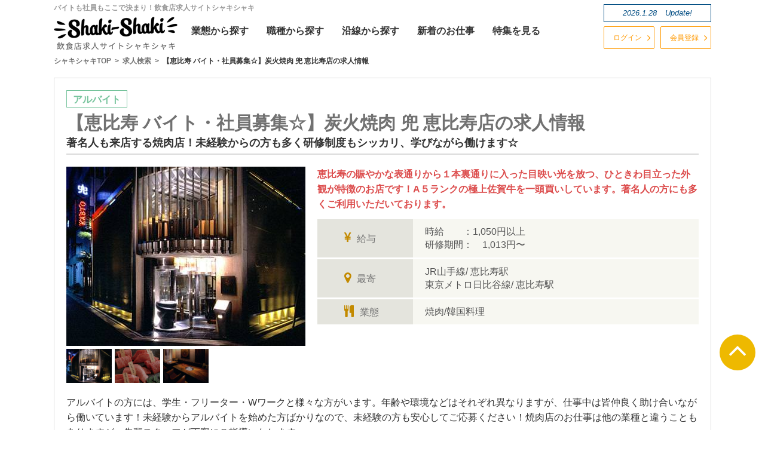

--- FILE ---
content_type: text/html
request_url: https://www.shaki-shaki.com/shop-detail/?r=JB10000266
body_size: 6872
content:
<!DOCTYPE html>
<html lang="ja">
<head>
<!-- Google Tag Manager -->
<script>(function(w,d,s,l,i){w[l]=w[l]||[];w[l].push({'gtm.start':
	new Date().getTime(),event:'gtm.js'});var f=d.getElementsByTagName(s)[0],
	j=d.createElement(s),dl=l!='dataLayer'?'&l='+l:'';j.async=true;j.src=
	'https://www.googletagmanager.com/gtm.js?id='+i+dl;f.parentNode.insertBefore(j,f);
	})(window,document,'script','dataLayer','GTM-5DK4ZNN');</script>
	<!-- End Google Tag Manager -->	<meta charset="utf-8">
<title>【恵比寿 バイト・社員募集☆】炭火焼肉 兜 恵比寿店 / 著名人も来店する焼肉店！未経験からの方も多く研修制度もシッカリ、学びながら働けます☆ / 求人採用情報|飲食店求人サイトシャキシャキ</title>
<meta name="keywords" content="【恵比寿 バイト・社員募集☆】炭火焼肉 兜 恵比寿店,求人,飲食店,アルバイト,JR山手線・恵比寿駅・東京メトロ日比谷線・恵比寿駅,焼肉/韓国料理,キッチン/調理スタッフ・調理補助,ホール/ホール・フロアスタッフ">
<meta name="description" content="【恵比寿 バイト・社員募集☆】炭火焼肉 兜 恵比寿店の求人 / シャキシャキでは飲食店の正社員・アルバイトの募集の他、職種別、エリア別などご希望条件であなたにあった求人を見つけられます">
<meta http-equiv="Content-Script-Type" content="text/javascript">
<!--[if lt IE 9]>
<script src="https://www.shaki-shaki.com/js/html5shiv.min.js"></script>
<![endif]-->
<meta name="viewport" content="width=device-width, initial-scale=1, minimum-scale=1, maximum-scale=1, user-scalable=no">
<link href="https://www.shaki-shaki.com/favicon.ico" rel="shortcut icon" type="image/x-icon" />
<link rel="stylesheet" href="https://www.shaki-shaki.com/css/style.min.css">
<link href="https://netdna.bootstrapcdn.com/font-awesome/4.6.3/css/font-awesome.min.css" rel="stylesheet">
<link rel="stylesheet" href="https://code.jquery.com/ui/1.11.4/themes/smoothness/jquery-ui.min.css">
<script src="https://ajax.googleapis.com/ajax/libs/jquery/1.11.3/jquery.min.js"></script>
<script src="https://ajax.googleapis.com/ajax/libs/jqueryui/1.11.4/jquery-ui.min.js"></script>
<script type="text/javascript" src="https://ajaxzip3.github.io/ajaxzip3.js" charset="UTF-8"></script>
<script type="text/javascript" src="https://www.shaki-shaki.com/js/jquery-ui-timepicker-addon.min.js"></script>
<script type="text/javascript" src="https://www.shaki-shaki.com/js/railroad_cb_user.min.js"></script>
<script type="text/javascript" src="https://www.shaki-shaki.com/js/admin.min.js"></script>
<!-- User Heat Tag -->
<script type="text/javascript">
(function(add, cla){window['UserHeatTag']=cla;window[cla]=window[cla]||function(){(window[cla].q=window[cla].q||[]).push(arguments)},window[cla].l=1*new Date();var ul=document.createElement('script');var tag = document.getElementsByTagName('script')[0];ul.async=1;ul.src=add;tag.parentNode.insertBefore(ul,tag);})('//uh.nakanohito.jp/uhj2/uh.js', '_uhtracker');_uhtracker({id:'uhOWFENBty'});
</script>
<!-- End User Heat Tag -->
<script>
  (function(i,s,o,g,r,a,m){i['GoogleAnalyticsObject']=r;i[r]=i[r]||function(){
  (i[r].q=i[r].q||[]).push(arguments)},i[r].l=1*new Date();a=s.createElement(o),
  m=s.getElementsByTagName(o)[0];a.async=1;a.src=g;m.parentNode.insertBefore(a,m)
  })(window,document,'script','https://www.google-analytics.com/analytics.js','ga');
  ga('create', 'UA-79514156-1', 'auto');
  ga('send', 'pageview');
</script>
<link rel="stylesheet" href="https://www.shaki-shaki.com/css/flexslider.css">
<script type="text/javascript" src="https://www.shaki-shaki.com/js/jquery.flexslider.js"></script>
</head>
<body id="shop-detail" class="drawer drawer--right">
<!-- Google Tag Manager (noscript) -->
<noscript><iframe src="https://www.googletagmanager.com/ns.html?id=GTM-5DK4ZNN"
height="0" width="0" style="display:none;visibility:hidden"></iframe></noscript>
<!-- End Google Tag Manager (noscript) --><header class="global-head clearfix" role="banner">
    <button type="button" class="drawer-toggle drawer-hamburger pc-none"> <span class="sr-only">toggle navigation</span> <span class="drawer-hamburger-icon"></span>menu </button>
    <nav class="drawer-nav" role="navigation pc-none">
        <ul class="drawer-menu clearfix">
            <li class="sp-log"><a class="drawer-menu-item" href="https://www.shaki-shaki.com/mypage/login/">ログイン</a></li>
            <li class="sp-reg"><a class="drawer-menu-item" href="https://www.shaki-shaki.com/member/">会員登録</a></li>
            <li class="fw-search">
                <form class="sp-menu-form" action="https://www.shaki-shaki.com/search-result/" method="post">
                    <input placeholder="例）恵比寿　バイト　カフェ" name="s[q]" type="serch">
                    <input class="btn" type="submit" value="検索">
                    <input name="s[submit]" value="この条件で検索する" type="hidden">
                </form>
            </li>
            <li><a class="drawer-menu-item" href="https://www.shaki-shaki.com/search-job-part/">バイトから探す</a></li>
            <li><a class="drawer-menu-item" href="https://www.shaki-shaki.com/search-job-staff/">社員から探す</a></li>
            <li><a class="drawer-menu-item" href="https://www.shaki-shaki.com/search-shop/">業態から探す</a></li>
            <li><a class="drawer-menu-item" href="https://www.shaki-shaki.com/search-job/">職種から探す</a></li>
            <li><a class="drawer-menu-item" href="https://www.shaki-shaki.com/search-rail/">沿線から探す</a></li>
            <li><a class="drawer-menu-item" href="https://www.shaki-shaki.com/new/">新着のお仕事</a></li>
            <li><a class="drawer-menu-item" href="https://www.shaki-shaki.com/feature-job/">特集を見る</a></li>
            <li><a class="drawer-menu-item" href="https://www.shaki-shaki.com/zone/tokyo/">東京都から探す</a></li>
            <li><a class="drawer-menu-item" href="https://www.shaki-shaki.com/zone/kanagawa/">神奈川県から探す</a></li>
            <li><a class="drawer-menu-item" href="https://www.shaki-shaki.com/zone/chiba/">千葉県から探す</a></li>
            <li><a class="drawer-menu-item" href="https://www.shaki-shaki.com/zone/saitama/">埼玉県から探す</a></li>
            <li><a class="drawer-menu-item" href="https://www.shaki-shaki.com/mypage/">マイページ</a></li>
        </ul>
    </nav>
    <!-- .drawer-nav end -->
    <div class="wrapper">
        <div class="g-header-top clearfix">
            <div id="top">バイトも社員もここで決まり！飲食店求人サイトシャキシャキ</div>

        </div>
        <!--.g-header-top end-->
        <div class="g-header-bottom clearfix">
            <p class="logo"> <a href="https://www.shaki-shaki.com/"><img src="https://www.shaki-shaki.com/images/logo_new.png" srcset="https://www.shaki-shaki.com/images/logo_new_bg.png 2x" alt="飲食店求人サイトシャキシャキ"></a> </p>
            <nav class="gnav-outer sp-none">
                <ul class="gnav clearfix">
                    <li class="nav-gyoushu"><a href="https://www.shaki-shaki.com/search-shop/"><span>業態</span>から探す</a></li>
                    <li class="nav-shokushu"><a href="https://www.shaki-shaki.com/search-job/"><span>職種</span>から探す</a></li>
                    <li class="nav-ensen"><a href="https://www.shaki-shaki.com/search-rail/"><span>沿線</span>から探す</a></li>
                    <li class="nav-shinchaku"><a href="https://www.shaki-shaki.com/new/"><span>新着</span>のお仕事</a></li>
                    <li class="nav-tokushu"><a href="https://www.shaki-shaki.com/feature-job/"><span>特集を見る</span></a></li>
                </ul>
            </nav>
        </div>
        <!--.g-header-bottom end -->
        <div class="g-header-right">
            <p class="update sp-none"><span>2026.1.28</span>　Update!</p>
            <ul class="g-header-btn clearfix sp-none">
                <li class="login"><a href="https://www.shaki-shaki.com/mypage/login/">ログイン</a></li>
                <li class="reg"><a href="https://www.shaki-shaki.com/member/">会員登録</a></li>
            </ul>
        </div>
<div class="breadcrumb">    <div itemscope itemtype="http://data-vocabulary.org/Breadcrumb">        <a href="/" itemprop="url"><span itemprop="title">シャキシャキTOP</span></a>    </div>    <div itemscope itemtype="http://data-vocabulary.org/Breadcrumb">        <a href="/search-result/" itemprop="url"><span itemprop="title">求人検索</span></a>    </div>    <div itemscope itemtype="http://data-vocabulary.org/Breadcrumb">        <span itemprop="title">【恵比寿 バイト・社員募集☆】炭火焼肉 兜 恵比寿店の求人情報</span>    </div></div>    </div>
</header>

<div class="wrapper clearfix ">

<section class="offer-detail">

<ul class="job-style clearfix">
<li class="job-style-baito">アルバイト</li>
</ul>

<div class="branch-name">
<h1>
【恵比寿 バイト・社員募集☆】炭火焼肉 兜 恵比寿店の求人情報</h1>
<p>著名人も来店する焼肉店！未経験からの方も多く研修制度もシッカリ、学びながら働けます☆</p>
</div>

<div class="box clearfix">
<div class="flexslider clearfix">
<ul class="slides">
		<li data-thumb="https://www.shaki-shaki.com/upload/10000266main.jpg">
	<img src="https://www.shaki-shaki.com/upload/10000266main.jpg" alt="【恵比寿 バイト・社員募集☆】炭火焼肉 兜 恵比寿店 main image">
	</li>
			<li data-thumb="https://www.shaki-shaki.com/upload/10000266sub1.jpg">
	<img src="https://www.shaki-shaki.com/upload/10000266sub1.jpg" alt="【恵比寿 バイト・社員募集☆】炭火焼肉 兜 恵比寿店 sub1 image">
	</li>
		<li data-thumb="https://www.shaki-shaki.com/upload/10000266sub2.jpg">
	<img src="https://www.shaki-shaki.com/upload/10000266sub2.jpg" alt="【恵比寿 バイト・社員募集☆】炭火焼肉 兜 恵比寿店 sub2 image">
	</li>
	</ul>
</div><!--flexslider clearfix-->

<script>
$(document).ready(function(){
  $('.flexslider').flexslider({
    animation: "slide", 
    controlNav: "thumbnails",
	start: function () {
				$('.flex-viewport ul li').height($('.flex-viewport ul li').width() / 4 * 3);
				$('.flex-control-thumbs li').height($('.flex-control-thumbs li').width() / 4 * 3);
			}
  });
	window.onresize = function(){
		$('.flex-viewport ul li').height($('.flex-viewport ul li').width() / 4 * 3);
		$('.flex-control-thumbs li').height($('.flex-control-thumbs li').width() / 4 * 3);
	}
});
</script>

<p class="sub-pr01">恵比寿の賑やかな表通りから１本裏通りに入った目映い光を放つ、ひときわ目立った外観が特徴のお店です！A５ランクの極上佐賀牛を一頭買いしています。著名人の方にも多くご利用いただいております。</p>

<table class="offer-detail-tbl01">
<tr>
<th><span><i class="fa fa-jpy"></i></span><span class="small">給与</span></th>
<td>時給　　：1,050円以上<br />
研修期間：　1,013円〜</td>
</tr>
<tr>
<th><span><i class="fa fa-map-marker"></i></span><span class="small">最寄</span></th>
<td>
	JR山手線/
		恵比寿駅
		<br />
	東京メトロ日比谷線/
		恵比寿駅
		<br />
</td>
</tr>
<tr>
<th><span><i class="fa fa-cutlery"></i></span><span class="small">業態</span></th>
<td>
焼肉/韓国料理 </td>
</tr>
</table>
</div><!--clearfix-->

<p class="sub-pr02">アルバイトの方には、学生・フリーター・Wワークと様々な方がいます。年齢や環境などはそれぞれ異なりますが、仕事中は皆仲良く助け合いながら働いています！未経験からアルバイトを始めた方ばかりなので、未経験の方も安心してご応募ください！焼肉店のお仕事は他の業種と違うこともありますが、先輩スタッフが丁寧にご指導いたします♪</p>

	<div class="offer-detail-btn-tel offerclose clearfix">
	<p class="ttl">この求人の掲載期限は終了しました</p>
	<p class="alc">この求人についてご興味のある方は、飲食店求人シャキシャキまでご連絡を下さい。</p>
	<p class="tel-btn alc">03-5795-1150</p>
	</div>


<!--会社情報-->
<div class="offer-detail-inner">
<h2>企業情報</h2>
<table class="offer-detail-tbl03">
<tr><th>運営会社</th><td>株式会社ジャパンチキンフードサービス</td></tr>
<tr><th>本社</th><td>兵庫県神戸市中央区北長狭通2-10-11</td></tr>
<tr><th>設立</th><td>1992年 4月 1日</td></tr>
<tr><th>代表者</th><td>森山 賢治郎</td></tr>
<tr><th>資本金</th><td>1,000 万円</td></tr>
<tr><th>従業員数</th><td>350 人</td></tr>
<tr><th>店舗数</th><td>17 店舗</td></tr>
<tr><th>事業内容</th><td>飲食店の経営・運営</td></tr>
<tr><th>HP</th><td><a class="linkClient" href="http://japanchickenfoodservice.co.jp" target="_blank">http://japanchickenfoodservice.co.jp</a></td></tr>
</table>
</div><!-- /offer-detail-inner -->


<!-- いらないDIV </div><!--offer-detail-inner-->

</section>


</div><!--wrapper-->
<!-- ▼ システムでは吐き出していない、shop-ditail.htmlと違うHTML -->
<section class="sidebar02">
	<div class="wrapper clearfix">
	</div>
</section>
<!-- ▲ システムでは吐き出していない、shop-ditail.htmlと違うHTML -->

<footer>
    <!--PC用footer-->
    <nav class="footer-top clearfix sp-none">
        <div class="wrapper clearfix">
            <dl>
                <dt>ご利用について</dt>
                <dd>
                    <ul>
                        <li><a href="https://www.shaki-shaki.com/member/">初めての方－会員登録</a></li>
                        <li><a href="https://www.shaki-shaki.com/mypage/login/">会員の方－ログイン</a></li>
                        <li><a href="https://www.shaki-shaki.com/faq/">よくあるご質問</a></li>
                        <li><a href="https://www.shaki-shaki.com/privacy/">プライバシーポリシー</a></li>
                        <li><a href="https://www.shaki-shaki.com/terms/">サイト利用規約</a></li>
                    </ul>
                </dd>
            </dl>
            <dl>
                <dt>仕事を探す</dt>
                <dd>
                    <ul>
                        <li><a href="https://www.shaki-shaki.com/search-job-part/">バイトから探す</a></li>
                        <li><a href="https://www.shaki-shaki.com/search-job-staff/">社員から探す</a></li>
                        <li><a href="https://www.shaki-shaki.com/search-rail/">沿線から探す</a></li>
                        <li><a href="https://www.shaki-shaki.com/search-shop/">業態から探す</a></li>
                        <li><a href="https://www.shaki-shaki.com/search-job/">職種から探す</a></li>
                        <li><a href="https://www.shaki-shaki.com/new/">新着のお仕事</a></li>
                    </ul>
                </dd>
            </dl>
            <dl>
                <dt>企業情報</dt>
                <dd>
                    <ul>
                        <!-- <li><a href="https://www.shaki-shaki.com/press/">シャキシャキプレス</a></li> -->
                        <!--    <li><a href="https://www.shaki-shaki.com/trend/">飲食店トレンド</a></li>-->
                        <li><a href="https://www.shaki-shaki.com/company/">運営企業情報</a></li>
                        <li><a href="https://www.shaki-shaki.com/sitemap/">主要サイトマップ</a></li>
                        <li><a href="https://www.shaki-shaki.com/recruit/contact/">お問い合わせ</a></li>
                    </ul>
                </dd>
            </dl>
            <dl>
                <dt>求人掲載企業様へ</dt>
                <dd>
                    <ul>
                        <li><a href="https://www.shaki-shaki.com/mypage-c/" target="_blank">企業様マイページ - ログイン</a></li>
                    </ul>
                </dd>
            </dl>
            <ul class="lp-link sp-none">
                <li>
                <a href="https://www.shaki-shaki.com/recruit/" target="_blank">求人掲載をご検討の企業様</a></li>
            </ul>
            <ul class="sns">
                <li><a href="https://twitter.com/ShakiShaki_PR" title="Twitter" alt="Twitter" target="_blank"><i class="fa fa-twitter"></i></a></li>
                <li><a href="https://www.facebook.com/shakishaki.PR" title="Facebook" alt="Facebook" target="_blank"><i class="fa fa-facebook-official"></i></a></li>
                <li><a href="https://www.instagram.com/shakishaki_pr" title="Instagram" alt="Instagram" target="_blank"><i class="fa fa-instagram"></i></a></li>
            </ul>
            <p id="page-top" class="sp-none page-top"><a href=""><i class="fa fa-angle-up" aria-hidden="true"></i></a></p>
        </div>
    </nav>
    <!--footer-top-->

    <!--スマートフォン用footer-->
    <nav class="footer-top clearfix pc-none">
        <div class="wrapper">
            <p class="page-top"><a href="">トップへ戻る</a></p>
            <ul>
                <li><a href="https://www.shaki-shaki.com/terms/">サイト利用規約</a></li>
                <li><a href="https://www.shaki-shaki.com/contact/">お問い合わせ</a></li>
                <li><a href="https://www.shaki-shaki.com/privacy/">プライバシーポリシー</a></li>
                <li><a href="https://www.shaki-shaki.com/recruit/">求人掲載をご検討の企業様</a></li>
            </ul>
            <ul class="sns">
                <li><a href="https://twitter.com/ShakiShaki_PR" title="Twitter" alt="Twitter" target="_blank"><i class="fa fa-twitter"></i></a></li>
                <li><a href="https://www.facebook.com/shakishaki.PR" title="Facebook" alt="Facebook" target="_blank"><i class="fa fa-facebook-official"></i></a></li>
                <li><a href="https://www.instagram.com/shakishaki_pr" title="Instagram" alt="Instagram" target="_blank"><i class="fa fa-instagram"></i></a></li>
            </ul>
        </div>
    </nav>
    <!--footer-top-->

    <div class="footer-bottom">
        <div class="wrapper">
            <div class="footer-bottom-left"></div>
            <div class="footer-bottom-right">
                <div><img src="https://www.shaki-shaki.com/images/logo-footer.png" alt="飲食店求人サイトシャキシャキ"></div>
                <p class="copy">(C) 2026 MOTORE Co.,Ltd. All rights reserved.</p>
            </div>
        </div>
        <!--wrapper-->
    </div>
    <!--footer-bottom-->
</footer>

<link href="https://netdna.bootstrapcdn.com/font-awesome/4.6.3/css/font-awesome.min.css" rel="stylesheet">
<link rel="stylesheet" href="https://www.shaki-shaki.com/css/jquery-ui.min.css">
<script src="https://www.shaki-shaki.com/js/slick.min.js"></script>
<!--sp_menu-->
<script src="https://cdnjs.cloudflare.com/ajax/libs/iScroll/5.1.3/iscroll.min.js"></script>
<!-- drawer.js -->
<script src="https://cdnjs.cloudflare.com/ajax/libs/drawer/3.1.0/js/drawer.min.js"></script>
<script src="https://www.shaki-shaki.com/js/jquery.inview.min.js"></script>
<script src="https://www.shaki-shaki.com/js/common.min.js"></script>
<script>
$(window).on('load',function() {
	var trg_elments = $('.area-left').find('a');
	var ps_arry = new Array();
	for(var i=0; i<trg_elments.length;i++) {
		var trg_elm = $(trg_elments[i]);
		ps_arry[i] = new Object();
		ps_arry[i]['position'] = trg_elm.position();
		trg_elm.css({'top':(ps_arry[i]['position'].top + 100) + 'px','opacity':'0.0'});
	}

	var elm_move = function(posi,elm,tm) {
		var trg = $(elm);
		var id = setTimeout(function() {
			trg.css({'top':posi['position'].top + 'px','opacity':'1.0'});
		},tm,clearTimeout(id));
	}

	$('.area').on('inview',function(event, isInView,x,y) {
		var base_time = 200;
			if(isInView) {
					for(var i=0; i<trg_elments.length;i++) {
					var ps = ps_arry[i];
					var tg = trg_elments[i];
					var timer = 300 + (base_time*i);
					elm_move(ps,tg,timer);
			}
		} else {
			for(var i=0; i<trg_elments.length;i++) {
				var trg_elm = $(trg_elments[i]);
				trg_elm.css({'top':(ps_arry[i]['position'].top + 100) + 'px','opacity':'0.0'});
			}
		}
	});

});

(function($) {
    $(function() {
        var accordion = $(".accordion-tokucho");
        accordion.each(function () {
            var noTargetAccordion = $(this).siblings(accordion);
            $(this).find(".switch").click(function() {
                $(this).next(".accordion-tokucho-inner").slideToggle();
                $(this).toggleClass("open");
                noTargetAccordion.find(".accordion-inner").slideUp();
                noTargetAccordion.find(".switch").removeClass("open");
            });
            $(this).find(".close").click(function() {
                var targetContentWrap = $(this).parent(".accordion-tokucho-inner");
                $(targetContentWrap).slideToggle();
                $(targetContentWrap).prev(".switch").toggleClass("open");
            });
        });
    
    });
})(jQuery);
</script> 
<script>
$(function(){
 
$(".switch02").click(function(){
    $(this).next(".switch02-inner").slideToggle();
    $(this).next(".switch02-inner").siblings(".switch02-inner").slideUp();
    $(this).toggleClass("open");    
    $(this).siblings(".switch02").removeClass("open");
});
 
});
</script> 
<script>
$(function(){
 
$(".switch03:not(.switch03-reset)").click(function(){
    $(this).next(".switch03-inner").slideToggle();
    $(this).next(".switch03-inner").siblings(".switch03-inner").slideUp();
    $(this).toggleClass("open");
});

$('form').on('click', '.switch03-reset', function(){
    $(this).closest('form').find('.rail-pref [type="checkbox"]:checked').trigger('click');
    $(this).closest('form').find('textarea, :text, select').val('').end().find(':checked').prop('checked', false);
    $(this).closest('form').find('#rr_s').remove();
});
 
});
</script> 
<script>
// Application Mail Form
$(window).load(function () {
	$('li.app-mail-btn').on('click', function () {
		$(this).closest('ul').next('form.memberMailForm').slideToggle();
	});
	$('li.app-btn a.app-submit').on('click', function () {
		$(this).closest('form').submit();
	});
	if ($('form.mailError').length) {
		$('form.mailError').map(function (e) {
			if (e == 0) {
				var targetOffset = $(this).offset().top;
				$('html,body').animate({scrollTop: targetOffset}, 300);
			} else {
				$(this).removeClass('mailError');
			}
		});
	}
});
</script> 
<script>
// Application Mail Form
$(window).load(function () {
	$('button.mail-btn').on('click', function () {
		$(this).closest('div.btn-wrap').next('form.memberMailForm').slideToggle();
	});
	$('li.mail-submit-btn a.mail-submit-submit').on('click', function () {
		$(this).closest('form').submit();
	});
	if ($('form.mailError').length) {
		$('form.mailError').map(function (e) {
			if (e == 0) {
				var targetOffset = $(this).offset().top;
				$('html,body').animate({scrollTop: targetOffset}, 300);
			} else {
				$(this).removeClass('mailError');
			}
		});
	}
});
</script> 

<script src='https://maps.googleapis.com/maps/api/js?key=AIzaSyDVGSvWG3bE9_7a2AP2IKpHWSVkx0CxArk'></script>
<script src="https://www.shaki-shaki.com/js/mapsetting_touch.min.js"></script>

</body>
</html>


--- FILE ---
content_type: text/css
request_url: https://www.shaki-shaki.com/css/gmap.css
body_size: 833
content:
.gmap, .over-lay {
    width: 98%;
    height: 280px;
    margin: 8px auto
}

.offer-detail-tbl02 .gmap-cell td {
    display: table-cell;
    background-color: #f7f7f1
}

.offer-detail-tbl02 .gmap-cell td:after {
    display: block;
    clear: both;
    content: '';
    height: 0
}

.offer-detail-tbl02 td {
    position: relative
}

.over-lay {
    position: absolute;
    top: 11px;
    left: 20px;
    width: 905px;
    background: rgba(162, 162, 162, 0);
    -webkit-touch-callout: none;
    -webkit-user-select: none
}

@media screen and (min-width:768px) {
    .gmap, .over-lay {
        height: 360px
    }

    .mapbtn {
        float: left;
        margin-right: 20px
    }

    .mapbtn a {
        font-size: 1.1em;
        color: #1263EB;
        text-decoration: underline;
        text-align: left;
        cursor: pointer
    }

    .attention {
        clear: both;
        font-size: 1em;
        padding-top: 10px
    }
}

@media screen and (max-width:1024px) {
    .mapbtn.link {
        display: none
    }

    .gmap {
        margin-bottom: 6px
    }

    .over-lay {
        top: -10px;
        left: 10px;
        width: 95%
    }

    #map-rock, .mapbtn {
        margin: 5px 0 2px;
        width: 48%;
        float: left
    }

    #map-rock {
        margin-right: 2%
    }

    .rock-mess span {
        font-size: 85%;
        line-height: 1.4;
        color: #444
    }

    #map-rock, .mapbtn a {
        text-align: center;
        display: block;
        font-size: 11px;
        padding: 5px 8px;
        color: #24aad0;
        border: 1px solid #24aad0;
        text-decoration: none
    }

    .attention {
        clear: both;
        margin-top: 6px
    }
}

@media print {
    .offer-detail-tbl02, .offer-detail-tbl03 {
        display: table;
        width: 100%;
        margin-bottom: 40px;
        border: 1px solid #D8D4BD;
        border-bottom: none
    }

    #apply-offer, #page-top, .box.clearfix, .branch-name, .flow-wrap,
    .gnav-outer, .od-top-left, .od-top-right, .over-lay, .print-off, .sub-pr02,
    div.offer-detail-inner:last-child, footer, header,
	.offer-detail:nth-of-type(n+2),
	.sidebar02 {
        display: none
    }

    .offer-detail-tbl02 th, .offer-detail-tbl03 th {
        width: 200px;
        text-align: left;
        border-bottom: 1px solid #D8D4BD;
        padding: 9px 0 9px 14px;
        background: #f2edd5
    }

    .offer-detail-tbl02 td, .offer-detail-tbl03 td {
        padding: 10px 10px 10px 20px;
        border-bottom: 1px solid #D8D4BD
    }

    h1 {
        margin-bottom: 12px
    }

    .gmap {
        width: 100%;
        height: 480px;
        margin: 8px 0
    }
}

--- FILE ---
content_type: text/plain
request_url: https://www.google-analytics.com/j/collect?v=1&_v=j102&a=1912513302&t=pageview&_s=1&dl=https%3A%2F%2Fwww.shaki-shaki.com%2Fshop-detail%2F%3Fr%3DJB10000266&ul=en-us%40posix&dt=%E3%80%90%E6%81%B5%E6%AF%94%E5%AF%BF%20%E3%83%90%E3%82%A4%E3%83%88%E3%83%BB%E7%A4%BE%E5%93%A1%E5%8B%9F%E9%9B%86%E2%98%86%E3%80%91%E7%82%AD%E7%81%AB%E7%84%BC%E8%82%89%20%E5%85%9C%20%E6%81%B5%E6%AF%94%E5%AF%BF%E5%BA%97%20%2F%20%E8%91%97%E5%90%8D%E4%BA%BA%E3%82%82%E6%9D%A5%E5%BA%97%E3%81%99%E3%82%8B%E7%84%BC%E8%82%89%E5%BA%97%EF%BC%81%E6%9C%AA%E7%B5%8C%E9%A8%93%E3%81%8B%E3%82%89%E3%81%AE%E6%96%B9%E3%82%82%E5%A4%9A%E3%81%8F%E7%A0%94%E4%BF%AE%E5%88%B6%E5%BA%A6%E3%82%82%E3%82%B7%E3%83%83%E3%82%AB%E3%83%AA%E3%80%81%E5%AD%A6%E3%81%B3%E3%81%AA%E3%81%8C%E3%82%89%E5%83%8D%E3%81%91%E3%81%BE%E3%81%99%E2%98%86%20%2F%20%E6%B1%82%E4%BA%BA%E6%8E%A1%E7%94%A8%E6%83%85%E5%A0%B1%7C%E9%A3%B2%E9%A3%9F%E5%BA%97%E6%B1%82%E4%BA%BA%E3%82%B5%E3%82%A4%E3%83%88%E3%82%B7%E3%83%A3%E3%82%AD%E3%82%B7%E3%83%A3%E3%82%AD&sr=1280x720&vp=1280x720&_u=IEBAAEABAAAAACAAI~&jid=655510418&gjid=324025995&cid=1762448440.1769546811&tid=UA-79514156-1&_gid=327254464.1769546811&_r=1&_slc=1&z=1007040991
body_size: -451
content:
2,cG-P8V78FH4SB

--- FILE ---
content_type: application/javascript
request_url: https://www.shaki-shaki.com/js/mapsetting_touch.min.js
body_size: 1906
content:
(function($){var add;var trg_tr;var trg_td;var map_dom;var shopname;var lat;var lng;var latlag;var maplink;var maptr;var insertedtr;var mapprintlink;var map_attn;var over_lay;var _release;var gmap_link_text;var _ua=(function(u){var mobile={0:(u.indexOf("windows")!=-1&&u.indexOf("phone")!=-1)||u.indexOf("iphone")!=-1||u.indexOf("ipod")!=-1||(u.indexOf("android")!=-1&&u.indexOf("mobile")!=-1)||(u.indexOf("firefox")!=-1&&u.indexOf("mobile")!=-1)||u.indexOf("blackberry")!=-1,iPhone:(u.indexOf("iphone")!=-1),Android:(u.indexOf("android")!=-1&&u.indexOf("mobile")!=-1)};var tablet=(u.indexOf("windows")!=-1&&u.indexOf("touch")!=-1)||u.indexOf("ipad")!=-1||(u.indexOf("android")!=-1&&u.indexOf("mobile")==-1)||(u.indexOf("firefox")!=-1&&u.indexOf("tablet")!=-1)||u.indexOf("kindle")!=-1||u.indexOf("silk")!=-1||u.indexOf("playbook")!=-1;var pc=!mobile[0]&&!tablet;return{Mobile:mobile,Tablet:tablet,PC:pc};})(window.navigator.userAgent.toLowerCase());var targclass='offer-detail-tbl02';var iconimg='/images/mapicon.png';var trg_text='勤務地';var gmapid='jobmap';var insert_trg_text='最寄駅';if(_ua.Mobile[0]||_ua.Tablet){gmap_link_text='地図アプリで見る';}else{gmap_link_text='Google Mapで見る';}
var print_link_text='印刷';var rock_btn='スクロールを解除';var rerock_btn='スクロールをロック';var rock_mess='＊地図の操作をロックしてます。';var release_mess='＊地図の操作ロック解除しました。';var style='<link rel="stylesheet" href="/css/gmap.css">';$('head link:last').after(style);maptr='<tr class="gmap-cell"><td colspan="2"><div id="'+gmapid+'" class="gmap">GMAP</div></td></tr>';var page_title=$('.branch-name > h1');page_title.find('span').remove();shopname=page_title.html();var trg_tables=$('table[class='+targclass+']');var ths=trg_tables.find('th');for(var i=0;i<ths.length;i++){var trg_th=$(ths[i]);if(trg_th.html()==insert_trg_text){trg_tr=trg_th.parent();trg_tr.after(maptr);insertedtr=trg_tr.next('tr');}}
for(var i=0;i<ths.length;i++){var trg_th=$(ths[i]);if(trg_th.html()==trg_text){trg_td=trg_th.next('td');add=trg_td.html();gmap_settings(add,gmapid);}}
function gmap_settings(ad,dom){jQuery(function($){var g=new google.maps.Geocoder(),map,center;g.geocode({'address':ad},function(results,status){if(status==google.maps.GeocoderStatus.OK){center=results[0].geometry.location;lat=center.lat();lng=center.lng();initialize();mk=new google.maps.Marker({map:map,position:center,icon:{url:iconimg,anchor:{x:40,y:40}},title:shopname});}else{var sep=/\s+/;var add_arr=ad.split(sep);g.geocode({'address':add_arr[0]},function(results,status){if(status==google.maps.GeocoderStatus.OK){center=results[0].geometry.location;lat=center.lat();lng=center.lng();initialize();mk=new google.maps.Marker({map:map,position:center,icon:{url:iconimg,anchor:{x:40,y:40}},title:shopname});}});}});function initialize(){var options={center:center,zoom:17,mapTypeId:google.maps.MapTypeId.ROADMAP,scale_control:true,scrollwheel:false,draggable:true,panControl:true,panControlOptions:{position:google.maps.ControlPosition.TOP_LEFT},zoomControlOptions:{position:google.maps.ControlPosition.LEFT_TOP},mapTypeControlOptions:{position:google.maps.ControlPosition.TOP_LEFT},streetViewControlOptions:{position:google.maps.ControlPosition.LEFT_TOP},styles:[{featureType:"all",elementType:"all",}]};map=new google.maps.Map(document.getElementById(dom),options);latlag=lat+"&amp;"+lng+"&amp;"+encodeURIComponent(shopname);maplink='';if(_ua.Mobile[0]||_ua.Tablet){over_lay='<div class="over-lay"></div>';maplink+=over_lay;maplink+='<p class="rock-mess"><a id="map-rock">'+rock_btn+'</a></p>';}
maplink+='<p class="mapbtn print-off"><a href="https://maps.google.co.jp/maps?ll='+lat+','+lng+'&q='+lat+','+lng+'+&iwloc=A&z=18" target="_blank">'+gmap_link_text+'</a></p>';mapprintlink='<p class="mapbtn link print-off"><a>'+print_link_text+'</a></p>';maplink+=mapprintlink;map_rock();insertedtr.find('td').append(maplink);insertedtr.css({'position':'relative'});map_rock();$('.link').click(function(){area_print();});}});}
function area_print(){var title;var print_title;title=document.title;print_title='<h1 class="print_title">'+title+'</h1>';$('body').prepend(print_title);window.print();$('h1.print_title').remove();return false;}
function map_rock(){var rock_dom=$('.over-lay');$('#map-rock').on('pointerdown pointermove pointerup touchstart touchmove touchend mouseenter mouseleave',function(e){var self=$(this);if(e.type==='mouseenter'||e.type==='touchstart'||e.type==='pointerdown'){if(rock_dom.css('display')==='none'){_rock=setTimeout(function(){rock_dom.css({'display':'block'});self.html(rock_btn);clearTimeout(_rock);},400);}else{_rock=setTimeout(function(){rock_dom.css({'display':'none'});self.html(rerock_btn);clearTimeout(_rock);},400);}}});}}(jQuery));

--- FILE ---
content_type: application/javascript
request_url: https://www.shaki-shaki.com/js/railroad_cb_user.min.js
body_size: 2552
content:
var railroad_cb=function(){var j=".wrap-pref";var a=".wrap-lines";var w=".rail-pref";var o=".rail-lines";var d=".rail-stations";var r="https://express.heartrails.com/api/json";var k="checkbox";var p={prefElm:'input[type="checkbox"]',prefCheck:'input[type="checkbox"]:checked',lineElm:'input[type="checkbox"]',lineCheck:'input[type="checkbox"]:checked'};var n="all";var l='[name="form[submit]"],[name="s[submit]"]';var c=$(j).closest("form");var m=false;var s;var q;$(function(){q=0;s=$('.sub-contents.search-rail .pad-inside-2-per input[type="submit"]');s.fadeOut(0);s.on("click",function(){if(m===false){return false}});$(w).find(p.prefElm).on("change",function(){$(w).find(p.prefElm).on("click",b).attr({disabled:"disabled"});var y=[];t.linesArray=[];$(w+" "+p.prefCheck).map(function(A){y[A]=$(this).parent("label").text().trim()});var x=o;var z=$(this);v($(this),"getLines",x,"",y);$(l).on("click touchstart touchend",b).css({opacity:"0.3"});setTimeout(h,1000);$(o).off("change",p.lineElm);$(o).on("change",p.lineElm,function(){$(this).on("click",b).attr({disabled:"disabled"});var A=[];t.stationsArray=[];$(o+" "+p.lineCheck).map(function(C){A[C]=$(this).parent("label").text().trim()});var B=d;v($(this),"getStations",B,"form[railroad]",y,A);$(l).on("click touchstart touchend",b).css({opacity:"0.3"});u()})})});$(window).load(function(){$(".railroad").fadeIn(300)});var b=function(x){x.preventDefault()};var u=function(){var z=20;var x=1000;var A=(new Date()).getTime();var y=location.protocol+"//"+location.hostname+"/images/ensen.png?";$.get(y+A,function(E){var B=(new Date()).getTime();var D=(B-A)/1000;var C=Math.round(E.length/D);z=C/1000;if(z>100){x=1000}if(z<100){x=1500}if(z<75){x=2000}if(z<50){x=3500}if(z<25){x=4000}setTimeout(h,x)})};var h=function(){var y=[];var x=0;$(a).map(function(I){var G=$(this).attr("data-line");var D="form[railroad]["+I+"][line]";var F=D.replace("[line]","[station][]");var H=$('input[value="'+G+'"]:checked').eq(0).closest(j).attr("data-pref");var J=$('select[name="form[prefecture_id]"] option[data-pref="'+H+'"]').val();var E="form[railroad]["+I+"][prefecture_id]";var C=$('<input type="hidden" name="'+D+'" value="'+G+'" />');var B=$('<input type="hidden" name="'+E+'" value="'+J+'" />');$(this).find('input[type="hidden"]').remove();$(this).append(C);$(this).append(B);$(this).find("label input").attr({name:F});y[x]=G;x++});var z=function(D){var B=true;if(D.length){D.map(function(E){if(!$('[value="'+E+'"]').length){B=false}});if(B){$(l).off("click touchstart touchend",b).css({opacity:"1.0"});$('.rail-lines [type="checkbox"]').off("click",b).removeAttr("disabled");$('.rail-pref [type="checkbox"]').off("click",b).removeAttr("disabled");clearInterval(A)}else{$(l).on("click touchstart touchend",b).css({opacity:"0.3"})}}else{$(l).off("click touchstart touchend",b).css({opacity:"1.0"});var C=setInterval(function(){var E=true;$('.rail-pref [type="checkbox"]').map(function(G){var F=$(this).prop("value");if($(this).prop("checked")){if(!$('.rail-lines .wrap-pref[data-pref="'+F+'"]').length){E=false}}else{if($('.rail-lines .wrap-pref[data-pref="'+F+'"]').length){E=false}}});if(E){setTimeout(function(){$('.rail-pref [type="checkbox"]').off("click",b).removeAttr("disabled")},300);$('.rail-lines [type="checkbox"]').off("click",b).removeAttr("disabled");clearInterval(C)}},300);C;$('.rail-lines [type="checkbox"]').off("click",b).removeAttr("disabled");clearInterval(A)}};var A=setInterval(z,300,y)};var e=function(z,x){var y={};var A=new Date().getTime();return $.ajax({type:"POST",url:z+"?timestamp="+A,data:x,dataType:"jsonp",timeout:10000,beforeSend:function(C,B){},success:function(C,D,B){if(C.length||Object.keys(y).length){$.each(C,function(E,F){y[E]=F})}m=true;s.fadeIn(300)},error:function(B,D,C){},complete:function(B,C){if(Object.keys(y).length){}else{}}})};var f=function(y,x){};var t=function(A,B){B=B||"lines";if(typeof t.linesArray==="undefined"){t.linesArray=[]}if(typeof t.stationsArray==="undefined"){t.stationsArray=[]}if(B=="lines"){var x=t.linesArray.length;t.linesArray.push(A);t.linesArray=t.linesArray.filter(function(F,E,D){return D.indexOf(F)===E});var z=t.linesArray.length;return(x==z)?false:true}else{var C=t.stationsArray.length;t.stationsArray.push(A);t.stationsArray=t.stationsArray.filter(function(F,E,D){return D.indexOf(F)===E});var y=t.stationsArray.length;return(C==y)?false:true}};var g=function(D,B,y,z,E,A,C,x){A=A||"";C=C||"<div />";x=x||false;e(B,y,z).done(function(G){var I=E.clone();if(y.method=="getLines"){var L=j.substring(1);var J=$(C).addClass(L).attr({"data-pref":y.prefecture}).html('<span class="head-pref">'+y.prefecture+"<span style='padding-left:30px;'>複数選択可（5件程度）</span></span><br />");$(z).append(J);$.each($(G.response.line),function(N,O){if(t(O,"lines")){if(A){var M=A.clone().attr({value:O});I=E.clone().append(M);if(x=="before"){$(M).before(O)}else{if(x=="after"){$(M).after(O+"")}else{$(M).text(O)}}}else{I=E.clone().text(O)}$(j+'[data-pref="'+y.prefecture+'"]').append(I)}})}else{if(y.method=="getStations"){var K=[];$(a+'[data-line="'+y.line+'"]').find(p.prefElm).map(function(){K.push($(this).val())});var L=a.substr(1);var H=y.prefecture||$(D).closest(j).attr("data-pref");var F="";var J=$(C).addClass(L).attr({"data-line":y.line,"data-pref":H}).html('<span class="head-line">'+y.line+"</span><br />");if(!$('[data-line="'+y.line+'"]').length){$(z).append(J)}$.each($(G.response.station),function(N,Q){if(A){var M=A.clone().attr({value:Q.name});I=E.clone().append(M);$(I).attr({"data-pref":y.prefecture});if(x=="before"){$(M).before(Q.name)}else{if(x=="after"){$(M).after(Q.name)}else{$(M).text(Q.name)}}}else{I=E.clone().text(Q.name)}var P=true;if(K.length){for(i=0;i<K.length;i++){if(K[i]==Q.name){P=false;F=$(a+'[data-line="'+y.line+'"]').attr("data-pref")}}}var O=$(a+'[data-line="'+y.line+'"]').attr("data-pref");if(O!=H){F=O}if(P){$(a+'[data-line="'+y.line+'"]').append(I)}});$(a+'[data-line="'+y.line+'"]').attr({"data-pref":F+H})}}}).fail(function(F){})};var v=function(D,x,J,F,A,K){x=x||"getLines";J=J||"";A=A||false;K=K||false;F=F||"";var L={};var y=$("<label />");var I=$('<input type="'+k+'" name="'+F+'" />');var C=$("<div />");var E="after";var H=$(D).val();var G=$(D).prop("checked");var z=$(D).closest(j).attr("data-pref");if($(D).closest("div").hasClass(w.substring(1))){if(G&&!$(o+' [data-pref="'+H+'"]').length){var B={method:x,prefecture:H,line:K};$(o).fadeOut(300,function(){g(D,r,B,J,y,I,C,E);$(this).fadeIn(300);q++})}else{if(!G){q--;if(q<1){m=false;s.fadeOut(300)}$(d).fadeOut(300,function(){$(o+' [data-pref="'+H+'"]').remove();$(a+' [data-pref="'+H+'"]').remove();$(a).map(function(){if(!$(this).find("label").length){$(this).remove()}});z=z||H;$(a+'[data-pref*="'+H+'"]').map(function(){var M=$(this).attr("data-pref").replace(z,"");$(this).attr({"data-pref":M})});$(a+'[data-pref=""]').remove();$(this).fadeIn(300)})}}}else{if($(D).closest("div").hasClass(j.substring(1))){if(G&&(!$('[data-line="'+H+'"]').length||!$('[data-line="'+H+'"] label[data-pref="'+z+'"]').length)){if(n=="pref"){var B={method:x,prefecture:z,line:H}}else{var B={method:x,line:H}}$(d).fadeOut(300,function(){g(D,r,B,J,y,I,C,E);if(k=="radio"){$(a).remove()}$(this).fadeIn(300)})}else{if(!G){$(d).fadeOut(300,function(){$('[data-line="'+H+'"]').find('[data-pref="'+z+'"]').remove();if(!$('[data-line="'+H+'"]').find("label").length){$('[data-line="'+H+'"]').remove()}$(a+'[data-line="'+H+'"]').map(function(){var M=$(this).attr("data-pref").replace(z,"");$(this).attr({"data-pref":M})});$(a+'[data-pref=""]').remove();$(this).fadeIn(300)})}}}}}};

--- FILE ---
content_type: application/javascript
request_url: https://www.shaki-shaki.com/js/common.min.js
body_size: 1774
content:
var _ua;$(function(){_ua=(function(m){var l={0:(m.indexOf("windows")!==-1&&m.indexOf("phone")!==-1)||m.indexOf("iphone")!==-1||m.indexOf("ipod")!==-1||(m.indexOf("android")!==-1&&m.indexOf("mobile")!==-1)||(m.indexOf("firefox")!==-1&&m.indexOf("mobile")!==-1)||m.indexOf("blackberry")!==-1,iPhone:(m.indexOf("iphone")!==-1),Android:(m.indexOf("android")!==-1&&m.indexOf("mobile")!==-1)};var k=(m.indexOf("windows")!==-1&&m.indexOf("touch")!==-1)||m.indexOf("ipad")!==-1||(m.indexOf("android")!==-1&&m.indexOf("mobile")===-1)||(m.indexOf("firefox")!==-1&&m.indexOf("tablet")!==-1)||m.indexOf("kindle")!==-1||m.indexOf("silk")!==-1||m.indexOf("playbook")!==-1;var j=!l[0]&&!k;return{Mobile:l,Tablet:k,PC:j}})(window.navigator.userAgent.toLowerCase());$(".drawer").drawer();var e={};if(_ua.Mobile[0]===true){e={infinite:true,arrows:false,dots:false,centerMode:true,centerPadding:"52px",responsive:[{breakpoint:767,settings:{slidesToShow:2,slidesToScroll:2}},{breakpoint:480,settings:{slidesToShow:1,slidesToScroll:1}}]}}else{if(_ua.Tablet===true){e={infinite:true,arrows:false,dots:false,centerMode:true,centerPadding:"50px",slidesToShow:3,slidesToScroll:3,responsive:[{breakpoint:960,settings:{slidesToShow:2,slidesToScroll:2}}]}}else{e={dots:true,infinite:true,centerMode:true,centerPadding:"124px",slidesToShow:3,responsive:[{breakpoint:1050,settings:{slidesToShow:2,dots:false}},{breakpoint:960,settings:{slidesToShow:2,dots:false,centerPadding:"60px"}}]}}}$(".bxslider-bt").slick(e);$(".bxslider-ss").slick(e);var h={arrows:false,dots:false,autoplay:true,slidesToShow:2,slidesToScroll:2,speed:800,responsive:[{breakpoint:1025,settings:{arrows:true}},{breakpoint:480,settings:{arrows:true,slidesToShow:1,slidesToScroll:1}}]};$(".bxslider-sb").slick(h);$(".bxslider-bnr").slick(h);var b={arrows:false,dots:false,autoplay:true,slidesToShow:2,slidesToScroll:2,speed:800,responsive:[{breakpoint:480,settings:{slidesToShow:1,slidesToScroll:1}}]};if(_ua.Mobile[0]!==true){var d;if(_ua.Tablet===true){d={dots:false,arrows:false,infinite:true,slidesToShow:4,centerMode:true,centerPadding:"46px",responsive:[{breakpoint:800,settings:{centerPadding:"36px",slidesToShow:3}}]}}else{d={dots:false,infinite:true,slidesToShow:5,arrows:true,responsive:[{breakpoint:1050,settings:{slidesToShow:5}},{breakpoint:960,settings:{slidesToShow:4}},{breakpoint:767,settings:{slidesToShow:3,arrows:false}},{breakpoint:680,settings:{slidesToShow:2,arrows:false}}]}}$("#slidesContainer .height200").slick(d)}var g=$('.pad-inside-2-per input[type="checkbox"]');var c=$('.search-shop .pad-inside-2-per input[type="submit"],.search-job .pad-inside-2-per input[type="submit"]');var i=false;c.css({opacity:"0",cursor:"default"});$('.pad-inside-2-per input[type="checkbox"]:checked').map(function(){i=true});if(i===true){c.css({opacity:"1",cursor:"pointer"})}else{c.css({opacity:"0",cursor:"default"})}c.on("click",function(){if(i===false){alert("チェック項目を選択ください");return false}});g.on("change",function(){i=false;$('.pad-inside-2-per input[type="checkbox"]:checked').map(function(){i=true});if(i===true){c.css({opacity:"1",cursor:"pointer"})}else{c.css({opacity:"0",cursor:"default"})}});if(_ua.Tablet===true||_ua.Mobile[0]===true){var a=$(".feature-list li a,.joboffer-list li a");var f='<img src="./images/clear.png">';a.append(f).css({"line-height":"0.9"})}});$(window).on("load",function(){var b=$('input[data-check="error"],select[data-check="error"],textarea[data-check="error"]');var c=$('td[data-check="error"]');var i;if(b.length>0||c.length>0){alert("必須項目未入力など入力に不備があります");if(c.length>0){i=c.parents("form");var g=c.find("input,select");g.each(function(j){$(g[j]).on("change",function(m){var k=m.target;var l=$(k).parents("td").get(0);$(l).removeAttr("data-check")})})}else{i=b.parents("form")}var f=i.offset().top;$("html,body").animate({scrollTop:f},800);b.on("change",function(k){var j=k.target;$(j).removeAttr("data-check");if($(j).attr("name")==="form[zip]"){$('select[name="form[prefecture_id]"]').removeAttr("data-check")}})}var e=$(".global-head").outerHeight();var d=window.innerHeight;$(".drawer-nav,.drawer-overlay").css({top:e+"px"});$(".drawer-nav").outerHeight((d-e));$(window).on("orientationchange scroll",function(){e=$(".global-head").outerHeight();var j=$(window).scrollTop();d=window.innerHeight;$(".drawer-nav,.drawer-overlay").css({top:(e-j)+"px"});$(".drawer-nav").outerHeight((d-(e-j)))});var a='<div class="close-btn"><span class="drawer-hamburger-icon"></span></div>';var h=$(".drawer-nav").outerWidth();$(".drawer-overlay").append(a);$(".close-btn").css({top:"0",right:"0",position:"absolute"});$(".drawer").on("drawer.opened",function(){$(".close-btn").animate({right:h+"px"},300);$(".drawer").on("drawer.closed",function(){$(".close-btn").css({right:"0px"})})})});$(document).ready(function(){var a=!1,b=$(".page-top");$(window).scroll(function(){$(this).scrollTop()>300?0==a&&(a=!0,b.stop().animate({bottom:"30px"},300)):a&&(a=!1,b.stop().animate({bottom:"-50px"},200))}),b.click(function(){return $("body, html").animate({scrollTop:0},500),!1})}),$(document).ready(function(){var a=!1,b=$(".side-rec ");$(window).scroll(function(){$(this).scrollTop()>50?0==a&&(a=!0,b.stop().animate({right:"0"},300)):a&&(a=!1,b.stop().animate({right:"-50px"},200))})}),$(function(){$("a[href^=#]").click(function(){var b=400,c=$(this).attr("href"),d=$("#"==c||""==c?"html":c),a=d.offset().top;return $("body,html").animate({scrollTop:a},b,"swing"),!1})});